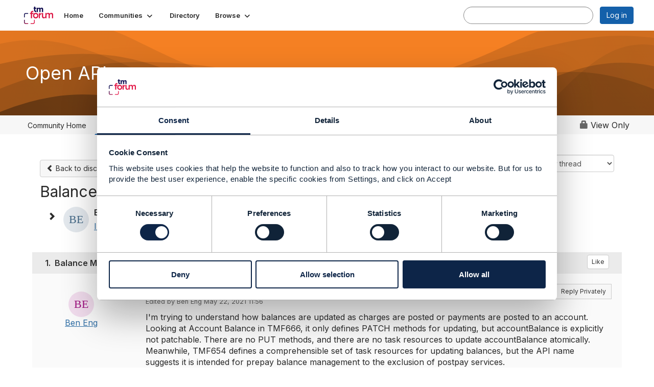

--- FILE ---
content_type: image/svg+xml
request_url: https://d2x5ku95bkycr3.cloudfront.net/App_Themes/Common/images/profile/VA-Blue.svg
body_size: 291
content:
	<svg xmlns="http://www.w3.org/2000/svg" viewBox="0 0 102 102">
                                                <circle cx="51" cy="51" r="51" fill="#E3E8ED" ></circle>
                                                <text font-family="Verdana" font-size="45" fill="#426785" x="50%" y="50%" dominant-baseline="central" text-anchor="middle" baseline-shift=".04em">VA</text>
                                              </svg>
